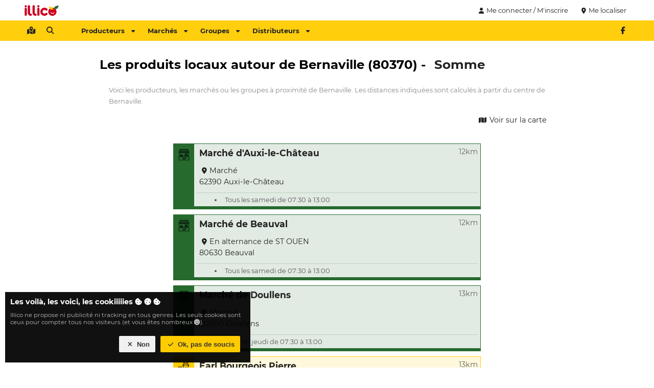

--- FILE ---
content_type: text/html
request_url: https://www.illicomesproduitslocaux.fr/ville/bernaville
body_size: 7185
content:
<!DOCTYPE html  ><html lang="fr"> <head><meta http-equiv="Content-Type" content="text/html; charset=UTF-8"/><title>Produits locaux autour de Bernaville (80370) - Somme - Hauts-de-France - Illico mes produits locaux</title><meta name="description" content="Consommer local autour de Bernaville (80370) - Producteurs, marchés, groupes de consommation: tous les produits locaux autour de Bernaville sont sur Illico mes produits locaux"/><meta name="viewport" content="width=device-width,initial-scale=1"/><link rel="apple-touch-icon" sizes="57x57" href="/favicon/apple-icon-57x57.png"/><link rel="apple-touch-icon" sizes="60x60" href="/favicon/apple-icon-60x60.png"/><link rel="apple-touch-icon" sizes="72x72" href="/favicon/apple-icon-72x72.png"/><link rel="apple-touch-icon" sizes="76x76" href="/favicon/apple-icon-76x76.png"/><link rel="apple-touch-icon" sizes="114x114" href="/favicon/apple-icon-114x114.png"/><link rel="apple-touch-icon" sizes="120x120" href="/favicon/apple-icon-120x120.png"/><link rel="apple-touch-icon" sizes="144x144" href="/favicon/apple-icon-144x144.png"/><link rel="apple-touch-icon" sizes="152x152" href="/favicon/apple-icon-152x152.png"/><link rel="apple-touch-icon" sizes="180x180" href="/favicon/apple-icon-180x180.png"/><link rel="icon" type="image/png" sizes="192x192" href="/favicon/android-icon-192x192.png"/><link rel="icon" type="image/png" sizes="32x32" href="/favicon/favicon-32x32.png"/><link rel="icon" type="image/png" sizes="96x96" href="/favicon/favicon-96x96.png"/><link rel="icon" type="image/png" sizes="16x16" href="/favicon/favicon-16x16.png"/><link rel="manifest" href="/manifest.json"/><link rel="canonical" href="https://www.illicomesproduitslocaux.fr/ville/bernaville"/><meta name="msapplication-TileColor" content="#ffcc00"/><meta name="msapplication-TileImage" content="/favicon/ms-icon-144x144.png"/><meta name="theme-color" content="#ffcc00"/><meta name="robots" content="index,follow"/><meta property="og:title" content="Illico - Produits locaux autour de Bernaville (80370) - Somme - Hauts-de-France"/><meta property="og:site_name" content="Illico"/><meta property="og:description" content="Consommer local autour de Bernaville (80370) - Producteurs, marchés, groupes de consommation: tous les produits locaux autour de Bernaville sont sur Illico mes produits locaux"/><meta property="og:type" content="website"/><meta property="og:url" content="https://www.illicomesproduitslocaux.fr/ville/bernaville"/><meta property="og:image" content="https://www.illicomesproduitslocaux.fr/img/illico-mes-produits-locaux.jpg"/><base href="https://www.illicomesproduitslocaux.fr/"/><style>[v-cmenu],.i-cmenu{display:none}body [i-dial]{display:none}html,body,p,h1,h2,h3,ul{margin:0;padding:0;color:#111}h1{color:#000}h2{color:#cd0022}textarea{font-family:inherit;font-size:inherit}body{font-size:.9em;font-family:"MontSerrat",arial,sans-serif;min-width:320px}.cki-ctn{position:fixed;bottom:0px;right:0px;left:0px;z-index:5}.cki-ctn .cki{padding:10px;margin:10px;background:rgba(0,0,0,.9333333333);color:#fff}.cki-ctn .cki .label{font-style:normal;font-weight:bold}.cki-ctn .cki .ctnt{padding:10px 0px;color:#bbb;font-size:.8em}@media screen and (min-width: 800px){.cki-ctn{width:500px}}
#mb-ctn{position:relative}#mb-ctn.detach{height:40px}#mb-ctn.detach .mb{position:fixed;top:0px;left:0px;z-index:5;box-shadow:0px 0px 2px #444}#mb-ctn .mb{width:100%}#mb-ctn .mb .bar .bar-ctn nav .f,#mb-ctn .mb .bar-more{display:none}#mb-ctn .mb .bar-more .bar-more-ctn,#mb-ctn .mb .menu .menu-ctn .pl{font-size:.9em}#mb-ctn .mb .bar-more .bar-more-ctn .cat-wrp .cat .title,#mb-ctn .mb .menu .menu-ctn .pl .cat-wrp .cat .title{height:50px;line-height:50px;text-transform:uppercase;font-weight:bold}#mb-ctn .mb .bar-more .bar-more-ctn .cat-wrp .cat .title .img,#mb-ctn .mb .menu .menu-ctn .pl .cat-wrp .cat .title .img{background:#cd0022;line-height:32px;width:32px;border-radius:16px;display:inline-block;text-align:center;margin-right:10px}#mb-ctn .mb .bar-more .bar-more-ctn .cat-wrp .cat .title .img img,#mb-ctn .mb .menu .menu-ctn .pl .cat-wrp .cat .title .img img{height:20px;width:20px;position:relative;top:-2px}#mb-ctn .mb .bar-more .bar-more-ctn .cat-wrp .cat .cat-ctn a,#mb-ctn .mb .menu .menu-ctn .pl .cat-wrp .cat .cat-ctn a{display:block}#mb-ctn .mb .bar-more .bar-more-ctn .cat-wrp .cat .cat-ctn a i,#mb-ctn .mb .menu .menu-ctn .pl .cat-wrp .cat .cat-ctn a i{padding-right:5px;width:20px;text-align:center}#mb-ctn .mb .bar{height:32px;padding:4px 0px;background:rgba(255,204,0,.95)}#mb-ctn .mb .bar .bar-ctn{max-width:1200px;margin:auto;padding:0px 5px;box-sizing:border-box}#mb-ctn .mb .bar .bar-ctn .l a{margin-right:5px}#mb-ctn .mb .bar .bar-ctn>.r{float:right}#mb-ctn .mb .bar .bar-ctn>.r a{margin-left:5px}#mb-ctn .mb .menu,#mb-ctn .mb .menu .menu-ctn{top:0px;bottom:0px}#mb-ctn .mb .menu{position:fixed;width:100%;transition:left .4s,opacity .2s;left:-100%;opacity:0;z-index:10}#mb-ctn .mb .menu.open{opacity:1;left:0px}#mb-ctn .mb .menu .menu-ctn{position:absolute;right:20px;left:0px;box-shadow:0px 0px 50px #000}#mb-ctn .mb .menu .menu-ctn .closer{position:absolute;top:9px;left:5px}#mb-ctn .mb .menu .menu-ctn .header{height:50px;text-align:center;background:rgba(255,204,0,.96);line-height:50px}#mb-ctn .mb .menu .menu-ctn .header img{height:35px;margin:7.5px 0px}#mb-ctn .mb .menu .menu-ctn .pl{position:absolute;top:50px;left:0px;width:100%;bottom:0px;background:hsla(0,0%,100%,.9607843137);overflow:auto}#mb-ctn .mb .menu .menu-ctn .pl .cat{padding-bottom:10px;margin:auto;margin-top:10px;border-bottom:2px solid #ccc;width:90%}#mb-ctn .mb .menu .menu-ctn .pl .cat .cat-ctn a{display:block}#mb-ctn .mb .menu .menu-ctn .pl .cat .cat-ctn a i{padding-right:5px;width:20px;text-align:center}@media screen and (max-width: 900px){#mb-ctn .mb .bar-more .bar-more-ctn .cat-wrp .cat{font-size:.8em !important}#mb-ctn .mb .bar-more .bar-more-ctn .cat-wrp .cat a{padding:0px}}@media screen and (min-width: 800px){#mb-ctn .mb .bar .bar-ctn nav .l{float:left;margin-right:30px}#mb-ctn .mb .bar .bar-ctn nav .l a.m,#mb-ctn .mb .bar .bar-ctn nav .l a.ac:not(.always){display:none}#mb-ctn .mb .bar .bar-ctn nav .f{display:block}#mb-ctn .mb .bar .bar-ctn nav .f a{margin-right:5px}#mb-ctn .mb .bar-more{height:220px;background:#eee;width:100%;border-bottom:5px solid #fc0}#mb-ctn .mb .bar-more .bar-more-ctn{max-width:1200px;margin:auto}#mb-ctn .mb .bar-more .bar-more-ctn .cat-wrp{width:25%;height:220px;float:left;box-sizing:border-box;border-right:2px solid #ddd;transition:background .2s}#mb-ctn .mb .bar-more .bar-more-ctn .cat-wrp.active{background:#fc0}#mb-ctn .mb .bar-more .bar-more-ctn .cat-wrp:last-child{border-right:0px}#mb-ctn .mb .bar-more .bar-more-ctn .cat-wrp .cat{height:100%}#mb-ctn .mb .bar-more .bar-more-ctn .cat-wrp .cat .inner-cat,#mb-ctn .mb .bar-more .bar-more-ctn .cat-wrp .cat .cat-ctn{max-width:250px;margin:auto}#mb-ctn .mb .bar-more .bar-more-ctn .cat-wrp .cat .inner-cat img,#mb-ctn .mb .bar-more .bar-more-ctn .cat-wrp .cat .cat-ctn img{height:26px;width:26px;padding-right:10px}#mb-ctn .mb .bar-more .bar-more-ctn .cat-wrp .cat .title{padding:0px 20px;color:#fff;background:#cd0022}#mb-ctn .mb .bar-more .bar-more-ctn .cat-wrp .cat .cat-ctn{padding:10px}}
#hd{max-width:1200px;margin:auto;height:40px;position:relative}#hd .r{position:absolute;top:4px;right:4px}#hd .r .b{display:inline-block}#hd .r .b a.lb{color:#222;font-size:.9em}#hd .r .b.login{display:none}#hd .lg a{display:inline-block;height:24px;padding:8px 8px}#hd .lg a img{height:24px}#bd:not(.fullscreen),.mw{max-width:1200px;margin:auto}.rw{max-width:900px;margin:auto}#bd{position:relative}.snfb,.snfb a{color:#4a8af0}.sntw,.sntw a{color:#539df8}.snin,.snin a{color:#3870b9}.vue{transition:opacity .1s;opacity:0}.v-loaded .vue{opacity:1}@media screen and (min-width: 800px){#hd .r .b.login{display:inline-block}}
</style><link href="/assets/css/998059078b7857a3e295.css" rel="stylesheet"/><link href="/assets/css/729aac5690947e2924e5.css" rel="stylesheet"/></head><body><div id="hd"><div class="lg"><a href="https://www.illicomesproduitslocaux.fr/"><img src="img/logo-large.67x24.png" width="67" height="24" alt="Logo d'illico"/></a></div><div class="r vue"><div class="b login"><a class="lb" @click="loginDialog"><i class="fa fa-user"></i>Me connecter / M'inscrire</a></div><div class="b where"><div class="cur"> <a class="lb" @click="geoButtonClicked()"><i class="fa fa-map-marker-alt"></i><span v-if="currentLocation">{{ currentLocation.label }}</span><span v-if="!currentLocation">Me localiser</span></a></div><div class="i-cmenu" v-cmenu="'locations'"><div class="menu-content"><div class="ll-ctn"><template v-if="otherLocations.length !== 0"><a class="l" v-for="location in otherLocations" @click="selectLocation(location)"><i class="fa fa-map-marker-alt"></i>{{ location.label }}</a></template><a class="l" @click="manageLocations"><i class="fa fa-edit"></i>Modifier</a></div></div></div></div></div></div><div id="mb-ctn" @click.stop="onMenuCtn"><div class="mb"><div class="bar"><div class="bar-ctn"><div class="r"><div class="sn"><a class="lib" href="https://fb.com/illico.mes.produits.locaux" target="_blank" rel="noopener noreferrer" title="Allr sur notre page Facebook"><i class="fab fa-facebook-f"></i></a><!--a.lib(href="https://fb.com/illico" target="_blank" rel="noopener noreferrer")i.fab.fa-instagram
--></div></div><nav><div class="l"><a class="lib m" @click="toggleMenu()"><i class="fa fa-bars"></i></a><a class="lib" href="autour-de-moi" title="Voir tous ce qu'il y a autour de moi"><i class="fa fa-map-marked-alt"></i></a><a class="lib ac" @click="loginDialog()"><i class="fa fa-user"></i></a><a class="lib" @click="searchDialog"><i class="fa fa-search"></i></a></div><div class="f"><a class="lb bo" href="" data="prod">Producteurs<i class="fa fa-caret-down r"></i></a><a class="lb bo" href="" data="market">Marchés<i class="fa fa-caret-down r"></i></a><a class="lb bo" href="" data="groupe">Groupes<i class="fa fa-caret-down r"></i></a><a class="lb bo" href="" data="distributeur">Distributeurs<i class="fa fa-caret-down r"></i></a></div></nav></div></div><div class="bar-more"><div class="bar-more-ctn"></div></div><div class="menu"><div class="menu-ctn"><a class="lib closer" @click="toggleMenu"><i class="fa fa-arrow-left"></i></a><div class="header"><img src="img/logo.png" width="98" height="35" alt="Logo du menu Illico"/></div><div class="pl"><div class="cat-wrp" data="prod"><div class="cat"><div class="title"><div class="inner-cat"> <span class="img"><img src="img/cat/farmer.light.png" width="40" height="40" alt="Producteurs autour de chez vous"/></span>Producteurs</div></div><div class="cat-ctn"><a class="lb" href="autour-de-moi?type=1"><i class="fa fa-map-marker-alt"></i> Producteurs autour de moi</a><!--a.lb(href="producteurs-en-france") #[i.fa.fa-list] Tous les producteurs--><a class="lb" href="producteur/creer-mon-compte"><i class="fa fa-plus"></i> Je suis producteur</a><a class="lb" href="proposer-un-producteur"><i class="fa fa-bullhorn"></i> Proposer un producteur</a></div></div></div><div class="cat-wrp" data="market"><div class="cat"><div class="title"><div class="inner-cat"><span class="img"><img src="img/cat/market.light.png" width="40" height="40" alt="Marchés autour de chez vous"/></span>Marchés</div></div><div class="cat-ctn"><a class="lb" href="autour-de-moi?type=2"><i class="fa fa-map-marker-alt"></i> Marchés autour de moi</a><a class="lb" href="autour-de-moi?type=2&amp;date=1"><i class="fa fa-calendar-day"></i> Marchés en ce moment</a><a class="lb" href="autour-de-moi?type=2&amp;date=2"><i class="fa fa-calendar-day"></i> Marchés demain</a><!--a.lb(href="marches-en-france") #[i.fa.fa-list] Tous les marchés--><a class="lb" href="creer-un-marche"><i class="fa fa-plus"></i> Ajouter un marché</a><a class="lb" href="proposer-un-marche"><i class="fa fa-bullhorn"></i> Proposer un marché</a></div></div></div><div class="cat-wrp" data="groupe"><div class="cat"><div class="title"><div class="inner-cat"><span class="img"><img src="img/cat/group.light.png" width="40" height="40" alt="Groupes autour de chez vous"/></span>Groupes</div></div><div class="cat-ctn"><a class="lb" href="autour-de-moi?type=8"><i class="fa fa-map-marker-alt"></i> Groupes autour de moi</a><!--a.lb(href="groupe-en-france") #[i.fa.fa-list] Toutes les groupes--><a class="lb" href="creer-mon-groupe"><i class="fa fa-plus"></i> Je crée mon groupe</a><a class="lb" href="proposer-un-groupe"><i class="fa fa-bullhorn"></i> Proposer un groupe</a></div></div></div><div class="cat-wrp" data="distributeur"><div class="cat"><div class="title"><div class="inner-cat"><span class="img"><img src="img/cat/dispenser.light.png" width="40" height="40" alt="Distributeurs autour de chez vous"/></span>Distributeurs</div></div><div class="cat-ctn"><a class="lb" href="autour-de-moi?type=4"><i class="fa fa-map-marker-alt"></i>  Distributeurs autour de moi</a><!--a.lb(href="distributeurs-en-france") #[i.fa.fa-list] Tous les distributeurs--><a class="lb" href="proposer-un-distributeur"><i class="fa fa-bullhorn"></i> Proposer un distributeur</a></div></div></div></div></div></div></div></div><div id="bd"><div class="rw"><h1>Les produits locaux autour de Bernaville (80370) - <a class="lb" href="departement/somme">Somme</a></h1><div class="f-help">Voici les producteurs, les marchés ou les groupes à proximité de Bernaville. Les distances indiquées sont calculés à partir du centre de Bernaville.</div><div class="lb-ctn"><a class="lb" href="autour-de-moi?lat=50.1314&amp;lng=2.16361"><i class="fa fa-map"></i> Voir sur la carte</a></div><div class="list-results"><div class="list-result market"><div class="left"><div class="img"><img src="/img/cat/market.png" alt="Icône de marché"/></div></div><div class="content"><a class="label l bo" href="marche/2840-marche-dauxi-le-chateau">Marché d'Auxi-le-Château</a><div class="distance"><i class="fa fa-arrows-alt-h"></i> 12km</div><div class="block a"><div class="infos"><div class="address"><a class="lb ml" v-geo="{&quot;id&quot;:&quot;2840&quot;,&quot;enabled&quot;:true,&quot;label&quot;:&quot;Marché d'Auxi-le-Château&quot;,&quot;website&quot;:null,&quot;facebook&quot;:null,&quot;instagram&quot;:null,&quot;whatsapp&quot;:null,&quot;address&quot;:&quot;Marché&quot;,&quot;address2&quot;:null,&quot;address3&quot;:null,&quot;zipCode&quot;:&quot;62390&quot;,&quot;cityName&quot;:&quot;Auxi-le-Château&quot;,&quot;lat&quot;:&quot;50.2306000&quot;,&quot;lng&quot;:&quot;2.1147200&quot;,&quot;point&quot;:{&quot;crs&quot;:{&quot;type&quot;:&quot;name&quot;,&quot;properties&quot;:{&quot;name&quot;:&quot;EPSG:4326&quot;}},&quot;type&quot;:&quot;Point&quot;,&quot;coordinates&quot;:[2.11472,50.2306]},&quot;createdAt&quot;:&quot;2021-12-22T15:40:58.198Z&quot;,&quot;updatedAt&quot;:&quot;2021-12-22T15:40:58.198Z&quot;,&quot;cityId&quot;:&quot;23823&quot;,&quot;pageId&quot;:&quot;38400&quot;,&quot;distance&quot;:11573.64832626,&quot;page&quot;:{&quot;id&quot;:&quot;38400&quot;,&quot;title&quot;:&quot;Marché d'Auxi-le-Château&quot;,&quot;description&quot;:null,&quot;content&quot;:null,&quot;publishAt&quot;:&quot;2021-12-22T15:40:58.197Z&quot;,&quot;slug&quot;:&quot;marche-dauxi-le-chateau&quot;,&quot;state&quot;:3,&quot;cat&quot;:3,&quot;createdAt&quot;:&quot;2021-12-22T15:40:58.197Z&quot;,&quot;updatedAt&quot;:&quot;2021-12-22T15:40:58.197Z&quot;}}"><i class="fa fa-map-marker-alt"></i>Marché <br/> 62390 Auxi-le-Château</a></div></div></div><div class="block b"><ul class="item-list"> <li class="item">Tous les samedi de 07:30 à 13:00</li></ul></div></div></div><div class="list-result market"><div class="left"><div class="img"><img src="/img/cat/market.png" alt="Icône de marché"/></div></div><div class="content"><a class="label l bo" href="marche/293-marche-de-beauval">Marché de Beauval</a><div class="distance"><i class="fa fa-arrows-alt-h"></i> 12km</div><div class="block a"><div class="infos"><div class="address"><a class="lb ml" v-geo="{&quot;id&quot;:&quot;293&quot;,&quot;enabled&quot;:true,&quot;label&quot;:&quot;Marché de Beauval&quot;,&quot;website&quot;:null,&quot;facebook&quot;:null,&quot;instagram&quot;:null,&quot;whatsapp&quot;:null,&quot;address&quot;:&quot;En alternance de ST OUEN&quot;,&quot;address2&quot;:null,&quot;address3&quot;:null,&quot;zipCode&quot;:&quot;80630&quot;,&quot;cityName&quot;:&quot;Beauval&quot;,&quot;lat&quot;:&quot;50.1061000&quot;,&quot;lng&quot;:&quot;2.3294400&quot;,&quot;point&quot;:{&quot;crs&quot;:{&quot;type&quot;:&quot;name&quot;,&quot;properties&quot;:{&quot;name&quot;:&quot;EPSG:4326&quot;}},&quot;type&quot;:&quot;Point&quot;,&quot;coordinates&quot;:[2.32944,50.1061]},&quot;createdAt&quot;:&quot;2021-12-22T15:39:32.938Z&quot;,&quot;updatedAt&quot;:&quot;2021-12-22T15:39:32.938Z&quot;,&quot;cityId&quot;:&quot;31400&quot;,&quot;pageId&quot;:&quot;35853&quot;,&quot;distance&quot;:12189.29421545,&quot;page&quot;:{&quot;id&quot;:&quot;35853&quot;,&quot;title&quot;:&quot;Marché de Beauval&quot;,&quot;description&quot;:&quot;12 exposants&quot;,&quot;content&quot;:null,&quot;publishAt&quot;:&quot;2021-12-22T15:39:32.936Z&quot;,&quot;slug&quot;:&quot;marche-de-beauval&quot;,&quot;state&quot;:3,&quot;cat&quot;:3,&quot;createdAt&quot;:&quot;2021-12-22T15:39:32.936Z&quot;,&quot;updatedAt&quot;:&quot;2021-12-22T15:39:32.936Z&quot;}}"><i class="fa fa-map-marker-alt"></i>En alternance de ST OUEN <br/> 80630 Beauval</a></div></div></div><div class="block b"><ul class="item-list"> <li class="item">Tous les samedi de 07:30 à 13:00</li></ul></div></div></div><div class="list-result market"><div class="left"><div class="img"><img src="/img/cat/market.png" alt="Icône de marché"/></div></div><div class="content"><a class="label l bo" href="marche/313-marche-de-doullens">Marché de Doullens</a><div class="distance"><i class="fa fa-arrows-alt-h"></i> 13km</div><div class="block a"><div class="infos"><div class="address"><a class="lb ml" v-geo="{&quot;id&quot;:&quot;313&quot;,&quot;enabled&quot;:true,&quot;label&quot;:&quot;Marché de Doullens&quot;,&quot;website&quot;:null,&quot;facebook&quot;:null,&quot;instagram&quot;:null,&quot;whatsapp&quot;:null,&quot;address&quot;:&quot;Marché&quot;,&quot;address2&quot;:null,&quot;address3&quot;:null,&quot;zipCode&quot;:&quot;80600&quot;,&quot;cityName&quot;:&quot;Doullens&quot;,&quot;lat&quot;:&quot;50.1567000&quot;,&quot;lng&quot;:&quot;2.3402800&quot;,&quot;point&quot;:{&quot;crs&quot;:{&quot;type&quot;:&quot;name&quot;,&quot;properties&quot;:{&quot;name&quot;:&quot;EPSG:4326&quot;}},&quot;type&quot;:&quot;Point&quot;,&quot;coordinates&quot;:[2.34028,50.1567]},&quot;createdAt&quot;:&quot;2021-12-22T15:39:33.514Z&quot;,&quot;updatedAt&quot;:&quot;2021-12-22T15:39:33.514Z&quot;,&quot;cityId&quot;:&quot;31577&quot;,&quot;pageId&quot;:&quot;35873&quot;,&quot;distance&quot;:12938.35485558,&quot;page&quot;:{&quot;id&quot;:&quot;35873&quot;,&quot;title&quot;:&quot;Marché de Doullens&quot;,&quot;description&quot;:&quot;80 exposants&quot;,&quot;content&quot;:null,&quot;publishAt&quot;:&quot;2021-12-22T15:39:33.512Z&quot;,&quot;slug&quot;:&quot;marche-de-doullens&quot;,&quot;state&quot;:3,&quot;cat&quot;:3,&quot;createdAt&quot;:&quot;2021-12-22T15:39:33.512Z&quot;,&quot;updatedAt&quot;:&quot;2021-12-22T15:39:33.512Z&quot;}}"><i class="fa fa-map-marker-alt"></i>Marché <br/> 80600 Doullens</a></div></div></div><div class="block b"><ul class="item-list"> <li class="item">Tous les jeudi de 07:30 à 13:00</li></ul></div></div></div><div class="list-result farmer"><div class="left"><div class="img"><img src="/img/cat/farmer.png" alt="Icône de producteur"/></div></div><div class="content"><a class="label l bo" href="producteur/1394-earl-bourgeois-pierre">Earl Bourgeois Pierre</a><div class="distance"><i class="fa fa-arrows-alt-h"></i> 13km</div><div class="block a"><div class="infos"><div class="address"><a class="lb ml" v-geo="{&quot;id&quot;:&quot;1400&quot;,&quot;enabled&quot;:true,&quot;label&quot;:&quot;Earl Bourgeois Pierre&quot;,&quot;main&quot;:true,&quot;type&quot;:1,&quot;public&quot;:true,&quot;phone&quot;:null,&quot;phone2&quot;:null,&quot;openingTimeTxt&quot;:null,&quot;address&quot;:&quot;Chemin de La Cavée de La Ruellette&quot;,&quot;address2&quot;:null,&quot;address3&quot;:null,&quot;zipCode&quot;:&quot;80650&quot;,&quot;cityName&quot;:&quot;Vignacourt&quot;,&quot;lat&quot;:&quot;50.0119530&quot;,&quot;lng&quot;:&quot;2.1968420&quot;,&quot;point&quot;:{&quot;crs&quot;:{&quot;type&quot;:&quot;name&quot;,&quot;properties&quot;:{&quot;name&quot;:&quot;EPSG:4326&quot;}},&quot;type&quot;:&quot;Point&quot;,&quot;coordinates&quot;:[2.196842,50.011953]},&quot;createdAt&quot;:&quot;2021-12-22T15:42:58.819Z&quot;,&quot;updatedAt&quot;:&quot;2021-12-22T15:42:58.819Z&quot;,&quot;orgId&quot;:&quot;1394&quot;,&quot;cityId&quot;:&quot;32071&quot;,&quot;distance&quot;:13497.46120195,&quot;org&quot;:{&quot;id&quot;:&quot;1394&quot;,&quot;enabled&quot;:true,&quot;acceptExternalUser&quot;:true,&quot;type&quot;:1,&quot;createdAt&quot;:&quot;2021-12-22T15:42:58.817Z&quot;,&quot;updatedAt&quot;:&quot;2021-12-22T15:42:58.837Z&quot;,&quot;companyId&quot;:&quot;1401&quot;,&quot;mainProductId&quot;:&quot;5&quot;,&quot;logoId&quot;:null,&quot;logoThumbId&quot;:null,&quot;pageId&quot;:&quot;41045&quot;,&quot;company&quot;:{&quot;id&quot;:&quot;1401&quot;,&quot;label&quot;:&quot;Earl Bourgeois Pierre&quot;,&quot;email&quot;:&quot;bourgeois.pierre@orange.fr&quot;,&quot;phone&quot;:null,&quot;phone2&quot;:null,&quot;siret&quot;:null,&quot;taxCode&quot;:null,&quot;website&quot;:null,&quot;facebook&quot;:null,&quot;instagram&quot;:null,&quot;whatsapp&quot;:null,&quot;emailState&quot;:2,&quot;phoneState&quot;:2,&quot;address&quot;:&quot;Chemin de La Cavée de La Ruellette&quot;,&quot;address2&quot;:null,&quot;address3&quot;:null,&quot;zipCode&quot;:&quot;80650&quot;,&quot;cityName&quot;:&quot;Vignacourt&quot;,&quot;lat&quot;:&quot;50.0119530&quot;,&quot;lng&quot;:&quot;2.1968420&quot;,&quot;point&quot;:{&quot;crs&quot;:{&quot;type&quot;:&quot;name&quot;,&quot;properties&quot;:{&quot;name&quot;:&quot;EPSG:4326&quot;}},&quot;type&quot;:&quot;Point&quot;,&quot;coordinates&quot;:[2.196842,50.011953]},&quot;createdAt&quot;:&quot;2021-12-22T15:42:58.816Z&quot;,&quot;updatedAt&quot;:&quot;2021-12-22T15:42:58.816Z&quot;,&quot;cityId&quot;:&quot;32071&quot;},&quot;page&quot;:{&quot;id&quot;:&quot;41045&quot;,&quot;title&quot;:&quot;Earl Bourgeois Pierre&quot;,&quot;description&quot;:null,&quot;content&quot;:null,&quot;publishAt&quot;:&quot;2021-12-22T15:42:58.814Z&quot;,&quot;slug&quot;:&quot;earl-bourgeois-pierre&quot;,&quot;state&quot;:3,&quot;cat&quot;:2,&quot;createdAt&quot;:&quot;2021-12-22T15:42:58.814Z&quot;,&quot;updatedAt&quot;:&quot;2021-12-22T15:42:58.814Z&quot;},&quot;logoThumb&quot;:{&quot;id&quot;:null,&quot;enabled&quot;:null,&quot;path&quot;:null,&quot;size&quot;:null,&quot;hash&quot;:null,&quot;extension&quot;:null,&quot;height&quot;:null,&quot;width&quot;:null,&quot;createdAt&quot;:null,&quot;updatedAt&quot;:null},&quot;logo&quot;:{&quot;id&quot;:null,&quot;enabled&quot;:null,&quot;path&quot;:null,&quot;size&quot;:null,&quot;hash&quot;:null,&quot;extension&quot;:null,&quot;height&quot;:null,&quot;width&quot;:null,&quot;createdAt&quot;:null,&quot;updatedAt&quot;:null}}}"><i class="fa fa-map-marker-alt"></i>Chemin de La Cavée de La Ruellette <br/> 80650 Vignacourt</a></div></div></div><div class="block b"><div class="products"><div class="product"><img src="/static/image/1640127600/b36c9119352546e09e28d7c3.png" alt="Image du produit Pomme de Terre"/>Pomme de Terre</div><div class="product"><img src="/static/image/1648677600/6a4baff31faa637d04d05345.png" alt="Image du produit Luzerne"/>Luzerne</div></div></div></div></div><div class="list-result market"><div class="left"><div class="img"><img src="/img/cat/market.png" alt="Icône de marché"/></div></div><div class="content"><a class="label l bo" href="marche/316-marche-de-longpre-les-corps-saints">Marché de Longpré-les-Corps-Saints</a><div class="distance"><i class="fa fa-arrows-alt-h"></i> 18km</div><div class="block a"><div class="infos"><div class="address"><a class="lb ml" v-geo="{&quot;id&quot;:&quot;316&quot;,&quot;enabled&quot;:true,&quot;label&quot;:&quot;Marché de Longpré-les-Corps-Saints&quot;,&quot;website&quot;:null,&quot;facebook&quot;:null,&quot;instagram&quot;:null,&quot;whatsapp&quot;:null,&quot;address&quot;:&quot;Marché&quot;,&quot;address2&quot;:null,&quot;address3&quot;:null,&quot;zipCode&quot;:&quot;80510&quot;,&quot;cityName&quot;:&quot;Longpré-les-Corps-Saints&quot;,&quot;lat&quot;:&quot;50.0125000&quot;,&quot;lng&quot;:&quot;1.9952800&quot;,&quot;point&quot;:{&quot;crs&quot;:{&quot;type&quot;:&quot;name&quot;,&quot;properties&quot;:{&quot;name&quot;:&quot;EPSG:4326&quot;}},&quot;type&quot;:&quot;Point&quot;,&quot;coordinates&quot;:[1.99528,50.0125]},&quot;createdAt&quot;:&quot;2021-12-22T15:39:33.607Z&quot;,&quot;updatedAt&quot;:&quot;2021-12-22T15:39:33.607Z&quot;,&quot;cityId&quot;:&quot;31792&quot;,&quot;pageId&quot;:&quot;35876&quot;,&quot;distance&quot;:17891.99264201,&quot;page&quot;:{&quot;id&quot;:&quot;35876&quot;,&quot;title&quot;:&quot;Marché de Longpré-les-Corps-Saints&quot;,&quot;description&quot;:&quot;15 exposants&quot;,&quot;content&quot;:null,&quot;publishAt&quot;:&quot;2021-12-22T15:39:33.604Z&quot;,&quot;slug&quot;:&quot;marche-de-longpre-les-corps-saints&quot;,&quot;state&quot;:3,&quot;cat&quot;:3,&quot;createdAt&quot;:&quot;2021-12-22T15:39:33.604Z&quot;,&quot;updatedAt&quot;:&quot;2021-12-22T15:39:33.604Z&quot;}}"><i class="fa fa-map-marker-alt"></i>Marché <br/> 80510 Longpré-les-Corps-Saints</a></div></div></div><div class="block b"><ul class="item-list"> <li class="item">Tous les mercredi de 07:30 à 13:00</li></ul></div></div></div><div class="list-result market"><div class="left"><div class="img"><img src="/img/cat/market.png" alt="Icône de marché"/></div></div><div class="content"><a class="label l bo" href="marche/2871-marche-de-frevent">Marché de Frévent</a><div class="distance"><i class="fa fa-arrows-alt-h"></i> 18km</div><div class="block a"><div class="infos"><div class="address"><a class="lb ml" v-geo="{&quot;id&quot;:&quot;2871&quot;,&quot;enabled&quot;:true,&quot;label&quot;:&quot;Marché de Frévent&quot;,&quot;website&quot;:null,&quot;facebook&quot;:null,&quot;instagram&quot;:null,&quot;whatsapp&quot;:null,&quot;address&quot;:&quot;Marché&quot;,&quot;address2&quot;:null,&quot;address3&quot;:null,&quot;zipCode&quot;:&quot;62270&quot;,&quot;cityName&quot;:&quot;Frévent&quot;,&quot;lat&quot;:&quot;50.2764000&quot;,&quot;lng&quot;:&quot;2.2880600&quot;,&quot;point&quot;:{&quot;crs&quot;:{&quot;type&quot;:&quot;name&quot;,&quot;properties&quot;:{&quot;name&quot;:&quot;EPSG:4326&quot;}},&quot;type&quot;:&quot;Point&quot;,&quot;coordinates&quot;:[2.28806,50.2764]},&quot;createdAt&quot;:&quot;2021-12-22T15:40:59.106Z&quot;,&quot;updatedAt&quot;:&quot;2021-12-22T15:40:59.106Z&quot;,&quot;cityId&quot;:&quot;24116&quot;,&quot;pageId&quot;:&quot;38431&quot;,&quot;distance&quot;:18414.01862752,&quot;page&quot;:{&quot;id&quot;:&quot;38431&quot;,&quot;title&quot;:&quot;Marché de Frévent&quot;,&quot;description&quot;:null,&quot;content&quot;:null,&quot;publishAt&quot;:&quot;2021-12-22T15:40:59.105Z&quot;,&quot;slug&quot;:&quot;marche-de-frevent&quot;,&quot;state&quot;:3,&quot;cat&quot;:3,&quot;createdAt&quot;:&quot;2021-12-22T15:40:59.105Z&quot;,&quot;updatedAt&quot;:&quot;2021-12-22T15:40:59.105Z&quot;}}"><i class="fa fa-map-marker-alt"></i>Marché <br/> 62270 Frévent</a></div></div></div><div class="block b"><ul class="item-list"> <li class="item">Tous les mardi de 07:30 à 13:00</li></ul></div></div></div></div></div></div><div id="ft"> <div class="ft-ctn"><div class="col l"><h3>Les régions</h3><nav><a class="lb" href="region/auvergne-rhone-alpes" title="Les produits locaux en Auvergne-Rhône-Alpes">Auvergne-Rhône-Alpes</a><a class="lb" href="region/bourgogne-franche-comte" title="Les produits locaux en Bourgogne-Franche-Comté">Bourgogne-Franche-Comté</a><a class="lb" href="region/bretagne" title="Les produits locaux en Bretagne">Bretagne</a><a class="lb" href="region/centre-val-de-loire" title="Les produits locaux en Centre-Val de Loire">Centre-Val de Loire</a><a class="lb" href="region/corse" title="Les produits locaux en Corse">Corse</a><a class="lb" href="region/grand-est" title="Les produits locaux en Grand Est">Grand Est </a><a class="lb" href="region/hauts-de-france" title="Les produits locaux en Hauts-de-France">Hauts-de-France </a><a class="lb" href="region/ile-de-france" title="Les produits locaux en Île-de-France">Île-de-France </a><a class="lb" href="region/normandie" title="Les produits locaux en Normandie">Normandie</a><a class="lb" href="region/nouvelle-aquitaine" title="Les produits locaux en Nouvelle-Aquitaine">Nouvelle-Aquitaine</a><a class="lb" href="region/occitanie" title="Les produits locaux en Occitanie">Occitanie </a><a class="lb" href="region/pays-de-la-loire" title="Les produits locaux en Pays de la Loire">Pays de la Loire </a><a class="lb" href="region/provence-alpes-cote-dazur" title="Les produits locaux en Provence-Alpes-Côte d'Azur">Provence-Alpes-Côte d'Azur </a></nav></div><div class="col l"><h3>Nous connaître</h3><nav><a class="lb" href="https://illicase.fr" rel="noopener noreferrer" target="_blank" title="Voir nos distributeurs de produits frais">Distributeur Illicase</a><a class="lb" href="qui-sommes-nous">Qui sommes-nous ?</a><a class="lb" href="nos-valeurs">Nos valeurs</a><a class="lb" href="produit">Les produits</a><a class="lb" href="certification">Les certifications</a><a class="lb" href="nous-contacter">Nous contacter </a><!--a.lb(href="les-projets") Les projets--><a class="lb" href="cgu">Conditions générales d'utilisation</a></nav></div><div class="col l"><h3>Nous suivre</h3><nav><a class="lb" href="/blog" target="_blank" rel="noopener">Blog</a><a class="lb" href="nous-suivre/newsletter">Newsletter</a><a class="lb" href="https://fb.com/illico.mes.produits.locaux" rel="noopener noreferrer" target="_blank">Facebook</a><a class="lb" href="https://linkedin.com/company/illicomesproduitslocaux" rel="noopener noreferrer" target="_blank">Linkedin</a></nav><h3>Rechercher</h3><nav><a class="lb" href="autour-de-moi?type=1">Producteurs autour de moi</a><a class="lb" href="autour-de-moi?type=2&amp;date=1">Marchés en ce moment</a><a class="lb" href="autour-de-moi?type=2&amp;date=2">Marchés demain</a><a class="lb" href="autour-de-moi?type=2">Marchés autour de moi</a><a class="lb" href="autour-de-moi?type=4">Distributeurs autour de moi</a></nav></div><div class="col r"><div class="c"><div class="lg"><img src="img/logo.png" width="200" height="72" alt="Le logo d'Illico mes produits locaux"/><div class="slg">Le local n'a jamais été aussi proche</div></div><div class="addr"> <!--Illico SAS#[br]-->18 rue du Général De Gaulle <br/>76270 Neufchâtel-en-Bray</div></div></div></div></div><script>var IcarTmId = 'G-RJPMGYX8WF';
var IcarUserId = null;
var IcarAssetUrls = {css: ['/48342538687dca5bde06.css'], js: ['/48342538687dca5bde06.js']};</script><script src="/assets/js/998059078b7857a3e295.js" defer=""></script><script src="/assets/js/e45cdc20b89bcc7f30a0.js" defer=""></script><script src="/assets/js/729aac5690947e2924e5.js" defer=""></script><script type="text/javascript" defer=""></script><div id="fms"><i-fms :messages="[]"></i-fms></div><link href="/assets/fonts/montserrat-v18-latin-700.woff2" rel="preload" type="font/woff2" as="font" crossorigin="crossorigin"/><link href="/assets/fonts/montserrat-v18-latin-regular.woff2" rel="preload" type="font/woff2" as="font" crossorigin="crossorigin"/><link href="/assets/fonts/fa-solid-900.woff2" rel="preload" type="font/woff2" as="font" crossorigin="crossorigin"/><link href="/assets/fonts/fa-brands-400.woff2" rel="preload" type="font/woff2" as="font" crossorigin="crossorigin"/></body></html>

--- FILE ---
content_type: text/css
request_url: https://www.illicomesproduitslocaux.fr/assets/css/998059078b7857a3e295.css
body_size: 6998
content:
/*!
 * Font Awesome Free 5.15.4 by @fontawesome - https://fontawesome.com
 * License - https://fontawesome.com/license/free (Icons: CC BY 4.0, Fonts: SIL OFL 1.1, Code: MIT License)
 */.fa{font-family:var(--fa-style-family, "Font Awesome 6 Free");font-weight:var(--fa-style, 900)}.fas,.far,.fab,.fa-solid,.fa-regular,.fa-brands,.fa{-moz-osx-font-smoothing:grayscale;-webkit-font-smoothing:antialiased;display:var(--fa-display, inline-block);font-style:normal;font-variant:normal;line-height:1;text-rendering:auto}.fas::before,.far::before,.fab::before,.fa-solid::before,.fa-regular::before,.fa-brands::before,.fa::before{content:var(--fa)}.fa-classic,.fas,.fa-solid,.far,.fa-regular{font-family:"Font Awesome 6 Free"}.fa-brands,.fab{font-family:"Font Awesome 6 Brands"}.fa-fw{text-align:center;width:1.25em}.fa-ul{list-style-type:none;margin-left:var(--fa-li-margin, 2.5em);padding-left:0}.fa-ul>li{position:relative}.fa-li{left:calc(-1*var(--fa-li-width, 2em));position:absolute;text-align:center;width:var(--fa-li-width, 2em);line-height:inherit}.fa-border{border-color:var(--fa-border-color, #eee);border-radius:var(--fa-border-radius, 0.1em);border-style:var(--fa-border-style, solid);border-width:var(--fa-border-width, 0.08em);padding:var(--fa-border-padding, 0.2em 0.25em 0.15em)}.fa-pull-left{float:left;margin-right:var(--fa-pull-margin, 0.3em)}.fa-pull-right{float:right;margin-left:var(--fa-pull-margin, 0.3em)}.fa-beat{animation-name:fa-beat;animation-delay:var(--fa-animation-delay, 0s);animation-direction:var(--fa-animation-direction, normal);animation-duration:var(--fa-animation-duration, 1s);animation-iteration-count:var(--fa-animation-iteration-count, infinite);animation-timing-function:var(--fa-animation-timing, ease-in-out)}.fa-bounce{animation-name:fa-bounce;animation-delay:var(--fa-animation-delay, 0s);animation-direction:var(--fa-animation-direction, normal);animation-duration:var(--fa-animation-duration, 1s);animation-iteration-count:var(--fa-animation-iteration-count, infinite);animation-timing-function:var(--fa-animation-timing, cubic-bezier(0.28, 0.84, 0.42, 1))}.fa-fade{animation-name:fa-fade;animation-delay:var(--fa-animation-delay, 0s);animation-direction:var(--fa-animation-direction, normal);animation-duration:var(--fa-animation-duration, 1s);animation-iteration-count:var(--fa-animation-iteration-count, infinite);animation-timing-function:var(--fa-animation-timing, cubic-bezier(0.4, 0, 0.6, 1))}.fa-beat-fade{animation-name:fa-beat-fade;animation-delay:var(--fa-animation-delay, 0s);animation-direction:var(--fa-animation-direction, normal);animation-duration:var(--fa-animation-duration, 1s);animation-iteration-count:var(--fa-animation-iteration-count, infinite);animation-timing-function:var(--fa-animation-timing, cubic-bezier(0.4, 0, 0.6, 1))}.fa-flip{animation-name:fa-flip;animation-delay:var(--fa-animation-delay, 0s);animation-direction:var(--fa-animation-direction, normal);animation-duration:var(--fa-animation-duration, 1s);animation-iteration-count:var(--fa-animation-iteration-count, infinite);animation-timing-function:var(--fa-animation-timing, ease-in-out)}.fa-shake{animation-name:fa-shake;animation-delay:var(--fa-animation-delay, 0s);animation-direction:var(--fa-animation-direction, normal);animation-duration:var(--fa-animation-duration, 1s);animation-iteration-count:var(--fa-animation-iteration-count, infinite);animation-timing-function:var(--fa-animation-timing, linear)}.fa-spin{animation-name:fa-spin;animation-delay:var(--fa-animation-delay, 0s);animation-direction:var(--fa-animation-direction, normal);animation-duration:var(--fa-animation-duration, 2s);animation-iteration-count:var(--fa-animation-iteration-count, infinite);animation-timing-function:var(--fa-animation-timing, linear)}.fa-spin-reverse{--fa-animation-direction: reverse}.fa-pulse,.fa-spin-pulse{animation-name:fa-spin;animation-direction:var(--fa-animation-direction, normal);animation-duration:var(--fa-animation-duration, 1s);animation-iteration-count:var(--fa-animation-iteration-count, infinite);animation-timing-function:var(--fa-animation-timing, steps(8))}@media(prefers-reduced-motion: reduce){.fa-beat,.fa-bounce,.fa-fade,.fa-beat-fade,.fa-flip,.fa-pulse,.fa-shake,.fa-spin,.fa-spin-pulse{animation-delay:-1ms;animation-duration:1ms;animation-iteration-count:1;transition-delay:0s;transition-duration:0s}}@keyframes fa-beat{0%,90%{transform:scale(1)}45%{transform:scale(var(--fa-beat-scale, 1.25))}}@keyframes fa-bounce{0%{transform:scale(1, 1) translateY(0)}10%{transform:scale(var(--fa-bounce-start-scale-x, 1.1), var(--fa-bounce-start-scale-y, 0.9)) translateY(0)}30%{transform:scale(var(--fa-bounce-jump-scale-x, 0.9), var(--fa-bounce-jump-scale-y, 1.1)) translateY(var(--fa-bounce-height, -0.5em))}50%{transform:scale(var(--fa-bounce-land-scale-x, 1.05), var(--fa-bounce-land-scale-y, 0.95)) translateY(0)}57%{transform:scale(1, 1) translateY(var(--fa-bounce-rebound, -0.125em))}64%{transform:scale(1, 1) translateY(0)}100%{transform:scale(1, 1) translateY(0)}}@keyframes fa-fade{50%{opacity:var(--fa-fade-opacity, 0.4)}}@keyframes fa-beat-fade{0%,100%{opacity:var(--fa-beat-fade-opacity, 0.4);transform:scale(1)}50%{opacity:1;transform:scale(var(--fa-beat-fade-scale, 1.125))}}@keyframes fa-flip{50%{transform:rotate3d(var(--fa-flip-x, 0), var(--fa-flip-y, 1), var(--fa-flip-z, 0), var(--fa-flip-angle, -180deg))}}@keyframes fa-shake{0%{transform:rotate(-15deg)}4%{transform:rotate(15deg)}8%,24%{transform:rotate(-18deg)}12%,28%{transform:rotate(18deg)}16%{transform:rotate(-22deg)}20%{transform:rotate(22deg)}32%{transform:rotate(-12deg)}36%{transform:rotate(12deg)}40%,100%{transform:rotate(0deg)}}@keyframes fa-spin{0%{transform:rotate(0deg)}100%{transform:rotate(360deg)}}.fa-rotate-90{transform:rotate(90deg)}.fa-rotate-180{transform:rotate(180deg)}.fa-rotate-270{transform:rotate(270deg)}.fa-flip-horizontal{transform:scale(-1, 1)}.fa-flip-vertical{transform:scale(1, -1)}.fa-flip-both,.fa-flip-horizontal.fa-flip-vertical{transform:scale(-1, -1)}.fa-rotate-by{transform:rotate(var(--fa-rotate-angle, 0))}.fa-stack{display:inline-block;height:2em;line-height:2em;position:relative;vertical-align:middle;width:2.5em}.fa-stack-1x,.fa-stack-2x{left:0;position:absolute;text-align:center;width:100%;z-index:var(--fa-stack-z-index, auto)}.fa-stack-1x{line-height:inherit}.fa-stack-2x{font-size:2em}.fa-inverse{color:var(--fa-inverse, #fff)}.fa-map:before{content:""}.fa-map-marked-alt:before{content:""}.fa-map-marker-alt:before{content:""}.fa-globe:before{content:""}.fa-user:before{content:""}.fa-search:before{content:""}.fa-caret-down:before{content:""}.fa-shopping-basket:before{content:""}.fa-car-side:before{content:""}.fa-truck:before{content:""}.fa-share:before{content:""}.fa-share-alt:before{content:""}.fa-facebook:before{content:""}.fa-facebook-f:before{content:""}.fa-twitter:before{content:""}.fa-linkedin:before{content:""}.fa-instagram:before{content:""}.fa-phone-alt:before{content:""}.fa-envelope:before{content:""}.fa-paper-plane:before{content:""}.fa-triangle-exclamation:before{content:""}.fa-question-circle:before{content:""}.fa-plus:before{content:"\+"}.fa-edit:before{content:""}.fa-times:before{content:""}.fa-trash:before{content:""}.fa-bars:before{content:""}.fa-list:before{content:""}.fa-ellipsis-v:before{content:""}.fa-square:before{content:""}.fa-circle:before{content:""}.fa-check:before{content:""}.fa-check-square:before{content:""}.fa-check-circle:before{content:""}.fa-arrow-left:before{content:""}.fa-arrow-right:before{content:""}.fa-arrow-down:before{content:""}.fa-smile-wink:before{content:""}.fa-smile:before{content:""}.fa-sad-tear:before{content:""}.fa-smile-beam:before{content:""}.fa-cookie:before{content:""}.fa-cookie-bite:before{content:""}.fa-image:before{content:""}.fa-images:before{content:""}.fa-upload:before{content:""}.fa-circle-notch:before{content:""}.fa-calculator:before{content:""}.fa-hourglass:before{content:""}.fa-external-link-alt:before{content:""}.fa-route:before{content:""}.fa-link:before{content:""}.fa-calendar-alt:before{content:""}.fa-calendar-day:before{content:""}.fa-home:before{content:""}.fa-university:before{content:""}.fa-thumbs-up:before{content:""}.fa-sign-out-alt:before{content:""}.fa-building:before{content:""}.fa-id-card:before{content:""}.fa-shield-alt:before{content:""}.fa-user-shield:before{content:""}.fa-bullhorn:before{content:""}.fa-bell:before{content:""}.fa-sliders-h:before{content:""}.fa-times-circle:before{content:""}.fa-bell:before{content:""}.fa-eye:before{content:""}.fa-eye-slash:before{content:""}.fa-info-circle:before{content:""}.fa-rotate:before{content:""}.sr-only,.fa-sr-only{position:absolute;width:1px;height:1px;padding:0;margin:-1px;overflow:hidden;clip:rect(0, 0, 0, 0);white-space:nowrap;border-width:0}.sr-only-focusable:not(:focus),.fa-sr-only-focusable:not(:focus){position:absolute;width:1px;height:1px;padding:0;margin:-1px;overflow:hidden;clip:rect(0, 0, 0, 0);white-space:nowrap;border-width:0}/*!
 * Font Awesome Free 6.7.2 by @fontawesome - https://fontawesome.com
 * License - https://fontawesome.com/license/free (Icons: CC BY 4.0, Fonts: SIL OFL 1.1, Code: MIT License)
 * Copyright 2024 Fonticons, Inc.
 */:root,:host{--fa-style-family-classic: "Font Awesome 6 Free";--fa-font-solid: normal 900 1em/1 "Font Awesome 6 Free"}@font-face{font-family:"Font Awesome 6 Free";font-style:normal;font-weight:900;font-display:block;src:url(../fonts/fa-solid-900.woff2) format("woff2"),url(../fonts/fa-solid-900.ttf) format("truetype")}.fas,.fa-solid{font-weight:900}.f-tiles .f-tile-ctn{padding:10px;padding-bottom:15px}.f-tiles .f-tile-ctn .f-tile{position:relative;background:#eee;border:1px solid #d5d5d5;border-radius:3px;padding:10px}.f-tiles .f-tile-ctn .f-tile.f-tile-select{border-color:#266a2e}.f-tiles .f-tile-ctn .f-tile .f-tile-option-ctn{position:absolute;top:5px;right:5px}.f-tiles .f-tile-ctn .f-tile .f-tile-label{font-weight:bold;padding-bottom:15px}.f-tiles .f-tile-ctn .f-tile .f-tile-description{color:#555}@media screen and (min-width: 800px){.f-tiles{overflow:hidden}.f-tiles .f-tile-ctn{float:left}.f-tiles .f-tile-ctn .f-tile{padding:20px;width:300px;box-sizing:border-box}.f-tiles .f-tile-ctn .f-tile.t-1{width:150px}}.f-form{padding:10px 10px;margin:auto}.f-form.one{max-width:500px}.f-form .f-submit{text-align:right;padding-top:15px}.f-form .f-help{color:#888;font-size:.9em;padding:5px}.f-form .f-help ul{color:#888}.f-form .f-el{position:relative;border-radius:2px;border-radius:1px;padding-bottom:15px;padding-top:10px}.f-form .f-el.one-line .f-label{padding:0px 10px;float:left;height:40px;line-height:40px;border:1px solid #aaa;border-right:none;box-sizing:border-box;color:#444;border-radius:2px 0px 0px 2px}.f-form .f-el.one-line .f-label i.fa,.f-form .f-el.one-line .f-label i.far{padding-right:7px}.f-form .f-el.one-line .f-input{overflow:hidden;border-radius:0px 2px 2px 0px}.f-form .f-el.hidden{display:none}.f-form .f-el.error .f-input input[type=text],.f-form .f-el.error .f-input input[type=password],.f-form .f-el.error .f-input input[type=email],.f-form .f-el.error .f-input input[type=number],.f-form .f-el.error .f-input select,.f-form .f-el.error .f-input textarea{border-bottom-left-radius:0px;border-bottom-right-radius:0px}.f-form .f-el.error .f-errors{display:block;border-top-left-radius:0px;border-top-right-radius:0px}.f-form .f-el .f-count{position:absolute;right:5px;top:15px;color:#888;font-size:.8em}.f-form .f-el input{border-radius:0px}.f-form .f-el .f-errors{display:none}.f-form .f-el-line .f-el-first,.f-form .f-el .f-el-first{width:50%}.f-form .f-el-line .f-el-first .f-el,.f-form .f-el .f-el-first .f-el{clear:none}.f-form .f-el-line .f-el-first .f-input,.f-form .f-el .f-el-first .f-input{margin-right:10px}.f-form .f-el-line .f-el-second,.f-form .f-el .f-el-second{float:right;width:50%}.f-form .f-block{border-bottom:2px solid #eee;margin-bottom:30px;overflow:hidden}.f-form .f-block.list .f-el .f-label{box-sizing:border-box;width:200px;float:left;line-height:40px;text-align:right;padding-right:10px;font-weight:bold}.f-form .f-block.list .f-el .f-input{margin-left:200px;overflow:hidden}.f-form .f-block .f-describe h3{color:#266a2e;display:inline-block;padding:5px;font-size:1.3em;line-height:30px}.f-form .f-block .f-describe h3 span{display:block;height:30px;width:30px;line-height:30px;text-align:center;color:#333;background:#fc0;border-radius:25px;font-size:.7em;float:left;margin-right:15px}.f-form .f-block .f-content{padding-bottom:30px}.f-form .f-el{padding-bottom:15px;clear:both}.f-form .f-el.hidden{display:none}.f-form .f-el .f-label{padding:3px 8px}.f-form .f-el .f-label label{font-weight:bold;color:#303030}.f-form .f-el .f-label label i{width:20px;text-align:center;padding-right:5px}.f-form .f-el .f-label label i.help{color:#999;padding-left:10px}.f-form .f-el .f2-datetime-picker-input input{width:100%;text-align:left}.f-form .f-progress{padding-top:15px;color:#333;font-size:2em;text-align:center}.f-form .f-errors{font-size:.9em;background:#c73333;color:hsla(0,0%,100%,.9);border-radius:0px 0px 2px 2px;padding:5px 10px}.f-form .f-errors .error i{margin-right:5px}.f-input{min-height:40px;position:relative}.f-input.checkbox label,.f-input label.checkbox{cursor:pointer;line-height:30px;font-size:1.1em}.f-input.checkbox label input[type=checkbox],.f-input label.checkbox input[type=checkbox]{cursor:pointer;position:relative;top:2px}.f-input.password{position:relative}.f-input.password a.lib{position:absolute;top:4px;right:4px}.f-input input[type=text]::placeholder,.f-input input[type=password]::placeholder,.f-input input[type=email]::placeholder,.f-input input[type=number]::placeholder,.f-input select::placeholder{font-size:.9em;letter-spacing:.4px;height:40px;line-height:40px;color:#666}.f-input input[type=text],.f-input input[type=password],.f-input input[type=email],.f-input input[type=number],.f-input select{height:40px;line-height:40px}.f-input input[type=text],.f-input input[type=password],.f-input input[type=email],.f-input input[type=number],.f-input select,.f-input textarea{display:block;width:100%;padding:0px;margin:0px;border:0px;outline:0px;box-sizing:border-box;background:#f5f5f5;padding:0px 8px;border:1px solid #aaa;letter-spacing:.3px;border-radius:2px;transition:border-color .2s,background .2s}.f-input input[type=text]:focus,.f-input input[type=password]:focus,.f-input input[type=email]:focus,.f-input input[type=number]:focus,.f-input select:focus,.f-input textarea:focus{border-color:#333;background:#fff}.f-input f2-datetime-picker-input .f2-datetime-picker-input span.separator{line-height:40px;font-size:1.5em;font-weight:bold}.f-input f2-number-input .f2-number-input{width:120px}.f-input f2-number-input .f2-number-input button,.f-input f2-number-input .f2-number-input input{width:40px !important;height:40px}.f-input textarea{height:120px;padding:5px 5px}.f-input-toggle{height:32px;clear:both}.f-input-toggle.disabled .label{color:#ccc !important}.f-input-toggle.disabled .ctn{background:#ddd !important}.f-input-toggle.disabled .ctn .toggler{color:#ddd !important}.f-input-toggle input{display:none}.f-input-toggle .label.active{color:#333;font-weight:bold}.f-input-toggle .label:not(.active){color:#888}.f-input-toggle .label,.f-input-toggle .ctn{float:left}.f-input-toggle .label{line-height:32px;cursor:pointer;width:40px;text-align:center}.f-input-toggle .ctn{background:#ccc;height:32px;width:64px;border-radius:16px;margin:0px 10px;transition:background .2s;position:relative}.f-input-toggle .ctn.active{background:#266a2e}.f-input-toggle .ctn.active .toggler{left:34px;color:#266a2e}.f-input-toggle .ctn .toggler{transition:left .2s;position:absolute;top:2px;left:2px;height:28px;width:28px;border-radius:14px;background:hsla(0,0%,100%,.8666666667);line-height:28px;text-align:center;color:#ccc;font-size:1em}.f-input-days .day{width:14.28%;float:left;text-align:center;color:#555;background:#eee;padding:5px 0px}.f-input-days .day.active{background:#007b28;color:#fff;font-weight:bold}.f-input-days .day .check{height:25px;line-height:25px}.f-input-days .day .all{display:none}@media screen and (min-width: 800px){.f-input-days{overflow:hidden}.f-input-days .day{padding:10px 0px;cursor:pointer}.f-input-days .day .check{font-size:1.3em}.f-input-days .day .all{display:inline}.f-input-days .day .min{display:none}.f-captcha .f-el .img{overflow:hidden;text-align:center}.f-captcha .f-el .img img{width:90%}.f-captcha .f-el .input{padding-top:20px;width:40%;float:left}}@media screen and (min-width: 1100px){.f-form{max-width:800px}.f-form:not(.one) .f-block{clear:both}.f-form:not(.one) .f-block .f-describe{box-sizing:border-box;width:35%;float:left;padding:20px}.f-form:not(.one) .f-block .f-content{float:left;width:65%}}@keyframes notification-animation{0%{width:100%}100%{width:0%}}#fms{position:fixed;left:5px;bottom:5px;right:5px;z-index:1000000}#fms .fms .fm{position:relative;background:rgba(0,0,0,.9411764706);color:#fff;border-radius:2px;width:100%;border:1px solid rgba(0,0,0,.9411764706);padding-bottom:5px;margin-bottom:10px}#fms .fms .fm.error{background:#c2391a;border-color:rgb(171.5136363636,50.3931818182,22.9863636364);color:#fff}#fms .fms .fm.with-img{overflow:hidden;font-size:1.1em}#fms .fms .fm.with-img .img{float:left;margin-right:15px}#fms .fms .fm.with-img .img img{margin:10px;width:60px}#fms .fms .fm.with-img .img i.fa,#fms .fms .fm.with-img .img i.far{line-height:80px;width:80px;text-align:center;font-size:2em}#fms .fms .fm a.lib{position:absolute;top:4px;right:4px}#fms .fms .fm .title{padding:8px;padding-right:40px;font-size:1em}#fms .fms .fm .message{padding:8px;font-size:.9em;padding-top:0px}#fms .fms .fm .progress{position:absolute;bottom:0px;left:0px;height:5px;width:100%}#fms .fms .fm .progress .bar{background:#fc0;opacity:.7;height:5px;width:100%;animation-name:notification-animation;animation-timing-function:linear}@media screen and (min-width: 900px){#fms .fms{width:400px}}a,button,.f-trans{transition:background .2s,color .2s}a{text-decoration:none;color:#222}a.lb,a.lib{display:inline-block;border-radius:2px;height:32px;line-height:32px}a.lb{padding:0px 10px}a.lb.ml{padding:5px 10px;height:auto;line-height:22px}a.lib{text-align:center;width:32px;box-sizing:border-box}img{vertical-align:middle}ul{margin-left:25px}ul.no-tick{margin-left:20px}ul.no-tick li{list-style:none;margin:0px}ul.no-tick li i.fa{padding-right:10px}ul li{padding-left:5px;margin-left:20px}h1{text-align:center;padding:30px 5px;padding-bottom:20px;font-size:1.4em}h2{text-align:center;font-size:1.2em;padding:15px}h2 i.fa{width:30px;text-align:center;padding-right:10px}.f-txt{padding:0px 20px;line-height:30px;max-width:800px;font-size:1.1em;margin:auto}.f-txt.alone{padding-bottom:100px}.f-txt .img{padding:20px;padding-top:0px;padding-left:0px;text-align:center}.f-txt .img img{max-height:256px;max-width:256px}.f-txt h2{margin-top:20px;font-size:1.4em;clear:both}.f-txt p,.f-txt ul,.f-txt ol,.f-txt>div{font-family:arial,sans-serif;line-height:24px;color:#555;padding-bottom:10px}.f-txt ul{overflow:hidden}.ll-ctn{background:#fff}.ll-ctn.min .l{padding:2px 4px}.ll-ctn a.l{display:block;border-bottom:1px solid #ddd;padding:8px 10px;border-radius:0px;color:#333}.ll-ctn a.l:nth-child(even){background:#f1f1f1}button.lb .fa,button.lb .far,button.lb .fab,a.lb .fa,a.lb .far,a.lb .fab,a.l .fa,a.l .far,a.l .fab,.f-form .f-submit input[type=submit] .fa,.f-form .f-submit input[type=submit] .far,.f-form .f-submit input[type=submit] .fab{font-size:.9em;width:20px;text-align:center}button.lb .fa.r,button.lb .far.r,button.lb .fab.r,a.lb .fa.r,a.lb .far.r,a.lb .fab.r,a.l .fa.r,a.l .far.r,a.l .fab.r,.f-form .f-submit input[type=submit] .fa.r,.f-form .f-submit input[type=submit] .far.r,.f-form .f-submit input[type=submit] .fab.r{text-align:right}button.lb .fa.l,button.lb .far.l,button.lb .fab.l,a.lb .fa.l,a.lb .far.l,a.lb .fab.l,a.l .fa.l,a.l .far.l,a.l .fab.l,.f-form .f-submit input[type=submit] .fa.l,.f-form .f-submit input[type=submit] .far.l,.f-form .f-submit input[type=submit] .fab.l{text-align:left}button.lb,a.lb.e,a.lib.e,.f-form .f-submit input[type=submit],a.bo{font-weight:bold;font-size:.9em}button.lb,a.lb.e,a.lib.e,.f-form .f-submit input[type=submit]{height:32px;padding:0px 10.6666666667px;border-radius:2px;border:none;outline:none}button.lb:not(.alt):not(.alt2),a.lb.e:not(.alt):not(.alt2),a.lib.e:not(.alt):not(.alt2),.f-form .f-submit input[type=submit]:not(.alt):not(.alt2){background:#fc0;color:#333}button.lb.alt:not(.alt2),a.lb.e.alt:not(.alt2),a.lib.e.alt:not(.alt2),.f-form .f-submit input[type=submit].alt:not(.alt2){background:#007b28;color:#fff}button.lb.alt2:not(.alt),a.lb.e.alt2:not(.alt),a.lib.e.alt2:not(.alt),.f-form .f-submit input[type=submit].alt2:not(.alt){background:#266a2e;color:#fff}button.lb:disabled,button.lb.cancel,a.lb.e:disabled,a.lb.e.cancel,a.lib.e:disabled,a.lib.e.cancel,.f-form .f-submit input[type=submit]:disabled,.f-form .f-submit input[type=submit].cancel{background:#f1f1f1 !important}button.lb:disabled,a.lb.e:disabled,a.lib.e:disabled,.f-form .f-submit input[type=submit]:disabled{color:#999 !important}button.lb:not(:disabled){overflow:hidden;position:relative}button.lb:not(:disabled):after{content:"";background:rgb(204,163.2,0);display:block;position:absolute;padding-top:300%;padding-left:350%;margin-left:-20px !important;margin-top:-120%;opacity:0;transition:all .8s}button.lb:not(:disabled):active:after{padding:0;margin:0;opacity:1;transition:0s}.f-insert{padding:5px 10px;border-radius:2px}.f-insert.help{background:#fc0;color:#333}.f-insert.warn{background:#cb4949;color:#fff}.f-insert i.fa{padding-right:5px}input[type=submit]:not(.disabled):active:not(.alt):not(.alt2),input[type=submit]:not(.disabled).select:not(.alt):not(.alt2),a.lb.e:not(.disabled):active:not(.alt):not(.alt2),a.lb.e:not(.disabled).select:not(.alt):not(.alt2),a.lib.e:not(.disabled):active:not(.alt):not(.alt2),a.lib.e:not(.disabled).select:not(.alt):not(.alt2),.f-hover.e:not(.disabled):active:not(.alt):not(.alt2),.f-hover.e:not(.disabled).select:not(.alt):not(.alt2){background:rgb(204,163.2,0) !important;color:hsl(0,0%,10%) !important}input[type=submit]:not(.disabled):active.alt:not(.alt2),input[type=submit]:not(.disabled).select.alt:not(.alt2),a.lb.e:not(.disabled):active.alt:not(.alt2),a.lb.e:not(.disabled).select.alt:not(.alt2),a.lib.e:not(.disabled):active.alt:not(.alt2),a.lib.e:not(.disabled).select.alt:not(.alt2),.f-hover.e:not(.disabled):active.alt:not(.alt2),.f-hover.e:not(.disabled).select.alt:not(.alt2){background:rgb(0,72,23.4146341463) !important;color:hsl(0,0%,90%) !important}input[type=submit]:not(.disabled):active.alt2:not(.alt),input[type=submit]:not(.disabled).select.alt2:not(.alt),a.lb.e:not(.disabled):active.alt2:not(.alt),a.lb.e:not(.disabled).select.alt2:not(.alt),a.lib.e:not(.disabled):active.alt2:not(.alt),a.lib.e:not(.disabled).select.alt2:not(.alt),.f-hover.e:not(.disabled):active.alt2:not(.alt),.f-hover.e:not(.disabled).select.alt2:not(.alt){background:rgb(24.5416666667,68.4583333333,29.7083333333) !important;color:hsl(0,0%,90%) !important}a.l:not(.disabled):not(.select):active:not(.alt),a.lb:not(.e):not(.disabled):not(.select):active:not(.alt),a.lib:not(.e):not(.disabled):not(.select):active:not(.alt),.f-hover:not(.e):not(.disabled):not(.select):active:not(.alt){background:rgba(0,0,0,.3) !important}a.l:not(.disabled):not(.select):active.alt,a.lb:not(.e):not(.disabled):not(.select):active.alt,a.lib:not(.e):not(.disabled):not(.select):active.alt,.f-hover:not(.e):not(.disabled):not(.select):active.alt{background:hsla(0,0%,100%,.3) !important}a.l.select:not(.alt):not(.alt2),a.lb:not(.e).select:not(.alt):not(.alt2),a.lib:not(.e).select:not(.alt):not(.alt2),.f-hover:not(.e).select:not(.alt):not(.alt2){background:#266a2e !important;color:#fff !important}a.l.select.alt:not(.alt2),a.lb:not(.e).select.alt:not(.alt2),a.lib:not(.e).select.alt:not(.alt2),.f-hover:not(.e).select.alt:not(.alt2){background:rgb(0,174,56.5853658537) !important;color:#fff !important}a.l.select.alt2:not(.alt),a.lb:not(.e).select.alt2:not(.alt),a.lib:not(.e).select.alt2:not(.alt),.f-hover:not(.e).select.alt2:not(.alt){background:rgb(51.4583333333,143.5416666667,62.2916666667) !important;color:#fff !important}.lb-ctn{text-align:right;margin:5px}.lb-ctn.left{text-align:left}.lb-ctn.center{text-align:center}.lb-ctn .lb,.lb-ctn .lib{margin:5px}.f-help{color:#888;margin:3px}.f-help.right{text-align:right}.f-help.center{text-align:center}.f-help i{padding:0px 10px}p,.f-help{line-height:22px}p.c,.f-help.c{text-align:center}.f-idea{margin:20px;background:#f1f1f1;padding:10px;font-size:.9em;color:#555}.f-idea i{padding:0px 10px}@media screen and (min-width: 800px){.f-txt .img{float:left}a:not(.disabled){cursor:pointer}h1{text-align:left;font-size:1.7em}h2{text-align:left}a.l,a.lb:not(.e),a.lib:not(.e),.f-hover{cursor:pointer}a.l:not(.nh):not(:active):not(.select):not(.disabled):hover:not(.alt),a.lb:not(.e):not(.nh):not(:active):not(.select):not(.disabled):hover:not(.alt),a.lib:not(.e):not(.nh):not(:active):not(.select):not(.disabled):hover:not(.alt),.f-hover:not(.nh):not(:active):not(.select):not(.disabled):hover:not(.alt){background:rgba(0,0,0,.1) !important}a.l:not(.nh):not(:active):not(.select):not(.disabled):hover.alt,a.lb:not(.e):not(.nh):not(:active):not(.select):not(.disabled):hover.alt,a.lib:not(.e):not(.nh):not(:active):not(.select):not(.disabled):hover.alt,.f-hover:not(.nh):not(:active):not(.select):not(.disabled):hover.alt{background:hsla(0,0%,100%,.1) !important}a.l.disabled,a.lb:not(.e).disabled,a.lib:not(.e).disabled,.f-hover.disabled{pointer-events:none}a.lb.e:disabled,a.lib.e:disabled,button.lb:disabled,.f-form .f-submit input[type=submit]:disabled,.lb-ctn .radio-button:disabled,.f-hover.e:disabled{cursor:not-allowed}a.lb.e:not(:disabled),a.lib.e:not(:disabled),button.lb:not(:disabled),.f-form .f-submit input[type=submit]:not(:disabled),.lb-ctn .radio-button:not(:disabled),.f-hover.e:not(:disabled){cursor:pointer;transition:background .2s,color .2s;color:hsl(0,0%,10%)}a.lb.e:not(:disabled):hover:not(.select):not(.nh):not(.alt):not(.alt2),a.lib.e:not(:disabled):hover:not(.select):not(.nh):not(.alt):not(.alt2),button.lb:not(:disabled):hover:not(.select):not(.nh):not(.alt):not(.alt2),.f-form .f-submit input[type=submit]:not(:disabled):hover:not(.select):not(.nh):not(.alt):not(.alt2),.lb-ctn .radio-button:not(:disabled):hover:not(.select):not(.nh):not(.alt):not(.alt2),.f-hover.e:not(:disabled):hover:not(.select):not(.nh):not(.alt):not(.alt2){background:hsl(48,100%,60%);color:hsl(0,0%,30%)}a.lb.e:not(:disabled):hover:not(.select):not(.nh).alt:not(.alt2),a.lib.e:not(:disabled):hover:not(.select):not(.nh).alt:not(.alt2),button.lb:not(:disabled):hover:not(.select):not(.nh).alt:not(.alt2),.f-form .f-submit input[type=submit]:not(:disabled):hover:not(.select):not(.nh).alt:not(.alt2),.lb-ctn .radio-button:not(:disabled):hover:not(.select):not(.nh).alt:not(.alt2),.f-hover.e:not(:disabled):hover:not(.select):not(.nh).alt:not(.alt2){background:rgb(0,174,56.5853658537);color:#fff}a.lb.e:not(:disabled):hover:not(.select):not(.nh).alt2:not(.alt),a.lib.e:not(:disabled):hover:not(.select):not(.nh).alt2:not(.alt),button.lb:not(:disabled):hover:not(.select):not(.nh).alt2:not(.alt),.f-form .f-submit input[type=submit]:not(:disabled):hover:not(.select):not(.nh).alt2:not(.alt),.lb-ctn .radio-button:not(:disabled):hover:not(.select):not(.nh).alt2:not(.alt),.f-hover.e:not(:disabled):hover:not(.select):not(.nh).alt2:not(.alt){background:rgb(51.4583333333,143.5416666667,62.2916666667);color:#fff}}.f-empty{color:#999;padding:50px 10px;text-align:center}@font-face{font-family:"Montserrat";font-style:normal;font-weight:400;font-display:swap;src:local(""),url(../fonts/montserrat-v18-latin-regular.woff2) format("woff2"),url(../fonts/montserrat-v18-latin-regular.woff) format("woff"),url(../fonts/montserrat-v18-latin-regular.ttf) format("truetype"),url(../fonts/montserrat-v18-latin-regular.svg#Montserrat) format("svg")}@font-face{font-family:"Montserrat";font-style:normal;font-weight:800;font-display:swap;src:local(""),url(../fonts/montserrat-v18-latin-700.woff2) format("woff2"),url(../fonts/montserrat-v18-latin-700.woff) format("woff"),url(../fonts/montserrat-v18-latin-700.ttf) format("truetype"),url(../fonts/montserrat-v18-latin-700.svg#Montserrat) format("svg")}
